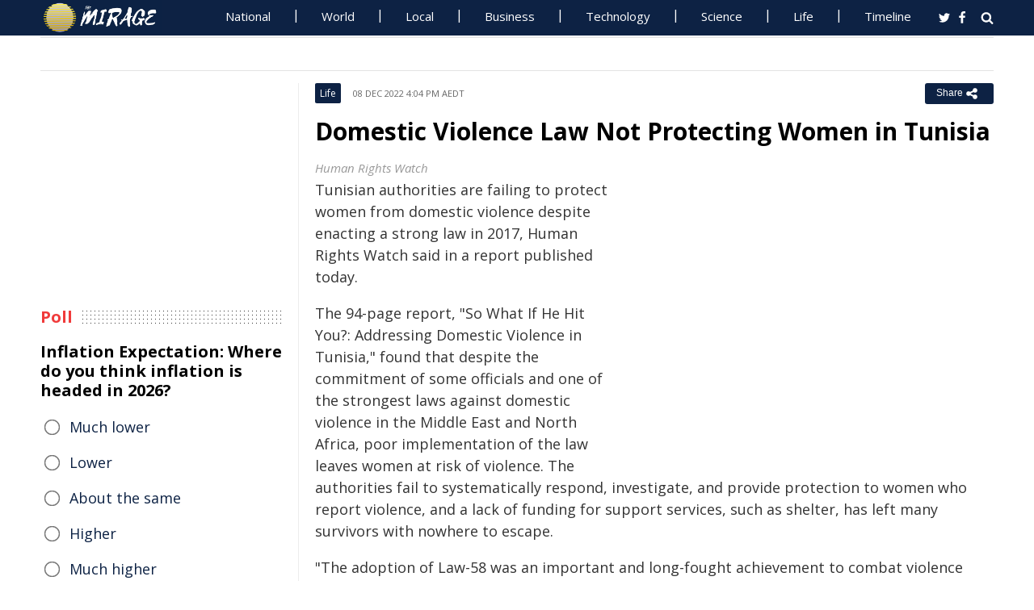

--- FILE ---
content_type: text/html; charset=UTF-8
request_url: https://www.miragenews.com/domestic-violence-law-not-protecting-women-in-911398/
body_size: 13303
content:
<!DOCTYPE html>
<html lang="en-AU">
<head>
<meta charset="UTF-8">
<meta name="viewport" content="width=device-width, initial-scale=1">
<meta property="fb:pages" content="756916821089723" />
<meta http-equiv="refresh" content="300">
<meta name="robots" content="max-image-preview:large">

<link rel="canonical" href="https://www.miragenews.com/domestic-violence-law-not-protecting-women-in-911398/">
   <title>Domestic Violence Law Not Protecting Women in Tunisia | Mirage News</title>
<meta name="description" content="Tunisian authorities are failing to protect women from domestic violence despite enacting a strong law in 2017, Human Rights Watch said in a report">
<meta property="og:description" content="Tunisian authorities are failing to protect women from domestic violence despite enacting a strong law in 2017, Human Rights Watch said in a report">

<meta property="og:site_name" content="Mirage News">
<meta property="article:publisher" content="https://www.facebook.com/miragenews" />
<meta property="og:locale" content="en_AU" />
<meta property="og:url" content="https://www.miragenews.com/domestic-violence-law-not-protecting-women-in-911398/" />
<meta property="og:title" content="Domestic Violence Law Not Protecting Women in Tunisia" />
<meta property="og:image:width" content="450" />
<meta property="og:image:height" content="250" />
<meta property="og:type" content="website" />
 <meta property="og:image" content="https://www.hrw.org/sites/default/files/styles/opengraph/public/media_2022/11/202211mena_tunisia_feminist_mural.jpg?h=15fcf45e&amp;itok=6bJRNBrw" />
<script type='application/ld+json'>{"@context":"https://schema.org","@type":"Organization","name":"Mirage News","url":"https://www.miragenews.com","logo":"https://www.miragenews.com/wp-content/themes/mirage/images/mirage_lg.png","sameAs":["https://www.facebook.com/miragenews/","https://twitter.com/MiragenewsCom"],"description":"Wollongong-based online news outlet covering Australia and beyond. If you have anything newsworthy - a story, video or picture to share with us, please email us.","address":{"@type":"PostalAddress","streetAddress":"Squires Way","addressLocality":"Wollongong","addressRegion":"Australia"},"contactPoint":[{"@type":"ContactPoint","contactType":"customer service","contactOption":"TollFree","email":"contact@miragenews.com","productSupported":"News","availableLanguage":["English"],"areaServed":"AU"}]}</script>

<script type='application/ld+json'>{"@context":"https://schema.org","@type":"WebSite","url":"https://www.miragenews.com/","potentialAction":{"@type":"SearchAction","target":"https://www.miragenews.com/search/?s={search_term}","query-input":"required name=search_term"}}</script>

<!-- partial head and title -->

<link rel="icon" type="image/png" sizes="96x96" href="/favicon-96x96.png">
<link rel="icon" type="image/png" sizes="32x32" href="/favicon-32x32.png">
<link rel="icon" type="image/png" sizes="16x16" href="/favicon-16x16.png">
<link rel="apple-touch-icon" sizes="180x180" href="/apple-touch-icon.png">
<link rel="manifest" href="/manifest.json">
<link rel="mask-icon" href="/safari-pinned-tab.svg" color="#5bbad5">
<meta name="msapplication-TileColor" content="#ffffff">
<meta name="theme-color" content="#0d2244">

<link href="https://fonts.googleapis.com/css2?family=Open+Sans:ital,wght@0,400;0,500;0,700;1,400&display=swap" rel="stylesheet">

<link href="https://www.miragenews.com/css/app.css?v=1729657442" rel="stylesheet">


<!-- Google tag (gtag.js) -->
<script async src="https://www.googletagmanager.com/gtag/js?id=G-8F1M85GY8L" type="f26823dc92324891a93ecde0-text/javascript"></script>
<script type="f26823dc92324891a93ecde0-text/javascript">
  window.dataLayer = window.dataLayer || [];
  function gtag(){dataLayer.push(arguments);}
  gtag('js', new Date());

  gtag('config', 'G-8F1M85GY8L');
</script>
</head>

<body class="single single-post post-template-default">

<header id="header">
		
	
				<div class="top main-color-bg">

					<div class="inner-wrap">
<div class="d-logo logo">
	<a target="_top" href="/" title="Mirage News">

<img src="/images/mirage.news-logo.png">
									


								</a>
</div>

<div id="main-menu" class="top-menu"><ul id="menu-menu" class="menu"><li id="menu-item-85" class="menu-item menu-item-type-taxonomy menu-item-object-category menu-item-85"><a target="_top" href="/category/national/">National</a></li><li id="menu-item-86" class="menu-item menu-item-type-taxonomy menu-item-object-category menu-item-has-children menu-item-86"><a target="_top" href="/category/world/">World</a><ul class="sub-menu"><li id="menu-item-214984" class="menu-item menu-item-type-custom menu-item-object-custom menu-item-214984"><a target="_top" href="/tag/canada/">Canada</a></li><li id="menu-item-214985" class="menu-item menu-item-type-custom menu-item-object-custom menu-item-214985"><a target="_top" href="/tag/new-zealand/">New Zealand</a></li><li id="menu-item-214986" class="menu-item menu-item-type-custom menu-item-object-custom menu-item-214986"><a target="_top" href="/tag/uk/">UK</a></li></ul></li><li id="menu-item-214980" class="menu-item menu-item-type-taxonomy menu-item-object-category menu-item-has-children menu-item-214980"><a target="_top" href="/category/national/local/">Local</a><ul class="sub-menu"><li id="menu-item-514151" class="menu-item menu-item-type-custom menu-item-object-custom menu-item-514151"><a target="_top" href="/tag/australia/">Australia</a></li><li id="menu-item-514152" class="menu-item menu-item-type-custom menu-item-object-custom menu-item-514152"><a target="_top" href="/tag/government/">Government</a></li><li id="menu-item-514153" class="menu-item menu-item-type-custom menu-item-object-custom menu-item-514153"><a target="_top" href="/tag/local-council/">Local Council</a></li><li id="menu-item-214992" class="menu-item menu-item-type-custom menu-item-object-custom menu-item-214992"><a target="_top" href="/tag/police/">Police News</a></li></ul></li><li id="menu-item-89" class="menu-item menu-item-type-taxonomy menu-item-object-category menu-item-89"><a target="_top" href="/category/business/">Business</a></li><li id="menu-item-87" class="menu-item menu-item-type-taxonomy menu-item-object-category menu-item-87"><a target="_top" href="/category/technology/">Technology</a></li><li id="menu-item-88" class="menu-item menu-item-type-taxonomy menu-item-object-category menu-item-has-children menu-item-88"><a target="_top" href="/category/science/">Science</a><ul class="sub-menu"><li id="menu-item-214981" class="menu-item menu-item-type-taxonomy menu-item-object-category menu-item-214981"><a target="_top" href="/category/science/education/">Education</a></li></ul></li><li id="menu-item-91" class="menu-item menu-item-type-taxonomy menu-item-object-category menu-item-has-children menu-item-91"><a target="_top" href="/category/life/">Life</a><ul class="sub-menu"><li id="menu-item-94" class="menu-item menu-item-type-taxonomy menu-item-object-category menu-item-94"><a target="_top" href="/category/life/health/">Health</a></li><li id="menu-item-214978" class="menu-item menu-item-type-taxonomy menu-item-object-category menu-item-214978"><a target="_top" href="/category/life/social/">Social</a></li><li id="menu-item-214979" class="menu-item menu-item-type-taxonomy menu-item-object-category menu-item-214979"><a target="_top" href="/category/life/travel/">Travel</a></li><li id="menu-item-214991" class="menu-item menu-item-type-taxonomy menu-item-object-category menu-item-214991"><a target="_top" href="/category/sport/">Sport</a></li><li id="menu-item-514154" class="menu-item menu-item-type-custom menu-item-object-custom menu-item-514154"><a target="_top" href="/tag/university/">University News</a></li></ul></li><li id="menu-item-358987" class="menu-item menu-item-type-custom menu-item-object-custom menu-item-358987"><a target="_top" href="/archives/">Timeline</a></li></ul>
	<select class="select-menu"><option value="#" disabled="" selected>Menu ☰</option></select></div>
						
		
						<div class="search">
							<i class="fa fa-search"></i>
							 
						</div>
						
						<div class="social">
							<ul class="list">
							 
							 
								<li><a rel="noopener" class="twitter" target="_blank" href="https://twitter.com/miragenewscom"><i class="fa fa-twitter"></i></a></li>
							 
								<li><a rel="noopener" class="fb" target="_blank" href="https://www.facebook.com/miragenews"><i class="fa fa-facebook"></i></a></li>
						 
							  
							
							
							</ul>
						</div>
					</div>
				</div>
			 
			
			<div class="logo-wrap clearfix mlogom">
				<div class="inner-wrap">


					<div class="menu-section clearfix">

<nav id="main-menu2" class="clearfix"> 



							 <!-- primary menu --> 
						</nav>
					</div>
					
				</div>				
			</div>			
			
			
<!--# block name="ticker" --><!-- ticker -->
<div class="ticker-section">
	<div class="inner-wrap">
		<div class="ticker" style="visibility: hidden;">
<div class="title">
<i class="fa fa-angle-right"></i>
<span class="main-color">Latest</span> </div>

<ul  class="ticker_post_s">
<li><a href="/australia-targets-financial-abuse-lessons-for-1608221/">Australia Targets Financial Abuse: Lessons for New Zealand</a></li>	
<li><a href="/gunnedah-shire-mayor-awarded-medal-of-order-of-1608219/">Gunnedah Shire Mayor Awarded Medal Of Order Of Australia</a></li>	
<li><a href="/nsw-seniors-comedy-show-brings-laughs-to-1608218/">NSW Seniors Comedy Show Brings Laughs to Shoalhaven</a></li>	
<li><a href="/city-of-ryde-community-celebrates-australia-day-1608216/">City Of Ryde Community Celebrates Australia Day</a></li>	
<li><a href="/update-burnham-homicide-investigation-1608215/">UPDATE: Burnham Homicide Investigation</a></li>	
<li><a href="/award-winners-inspiring-role-models-for-1608213/">Award Winners Inspiring Role Models For Gunnedah Shire</a></li>	
<li><a href="/vertiv-unveils-overhead-prefab-portfolio-for-1608212/">Vertiv Unveils Overhead Prefab Portfolio for Asia</a></li>	
<li><a href="/police-seek-missing-man-from-orange-1608211/">Police Seek Missing Man from Orange</a></li>	
<li><a href="/top-pharmacists-honored-in-australia-day-awards-1608210/">Top Pharmacists Honored in Australia Day Awards</a></li>	
<li><a href="/world-bank-supports-perus-fiscal-reforms-growth-1608209/">World Bank Supports Peru's Fiscal Reforms, Growth</a></li>	

	</ul>
		</div></div> 

</div>
		
		<!--# endblock -->
                 <!--# include virtual="/__cache/transient/ticker" stub="ticker" -->
			
			
	</header>	

<script defer src="https://www.miragenews.com/js/jq.js" type="f26823dc92324891a93ecde0-text/javascript"></script>

	<section id="main">

		<div class="inner-wrap">
		
		     
    <div class="wide-content">
 
       <div id="post-911398" class="post-911398 post type-post status-publish format-standard has-post-thumbnail hentry" data-animation="fadeInRight" itemscope itemtype="//schema.org/NewsArticle"> 
<meta itemscope itemprop="mainEntityOfPage"  itemType="https://schema.org/WebPage"/>
    <article> 
    <div class="entry-meta meta-top">
    
    <div class="vcard author hide">
 <a class="url fn org" href="//www.miragenews.com">Mirage News</a>
</div>
<div itemprop="publisher" class="hide"  itemscope itemtype="//schema.org/Organization">
          <span itemprop="name">
            Mirage News
          </span>
          <div class="hide" itemprop="logo" itemscope itemtype="https://schema.org/ImageObject">
                  <meta itemprop="url" content="/wp-content/themes/mirage/images/mirage-news.svg">
          </div>
    </div>
    <span itemprop="author"  class="hide"  itemscope itemtype="//schema.org/Organization">
          <span itemprop="name">
            Mirage News
          </span>
    </span>

        <span class="cat"> 

                           <div class="entry-cat-bg main-color-bg"><a href="/category/life/">Life</a></div>
            
        </span>
           

        <span class="date updated published-date" itemprop="datePublished" content="2022-12-08T05:04:40+00:00">08 Dec 2022 4:04 pm AEDT</span>
         

        <abbr class="foo date hide" itemprop="dateModified" content="2022-12-08T05:04:40+00:00" title="2022-12-08T05:04:40+00:00">Date Time</abbr>
        
        <div class="share-links">
            <button class="better-share"><span>Share </span><i class="fa fa-share-alt fa-lg"></i></button>
        </div>      
    </div>
    
    <div class="entry-wrap">
        

        
        <div class="entry-innerwrap">
            
            <header class="entry-header">                                   
                <h1 class="entry-title" itemprop="headline">Domestic Violence Law Not Protecting Women in Tunisia</h1>
            </header>
<div class="mb-1 rem-i-s h-280 m-295">
<!-- include link at the top -->
<!-- Responsive Alta -->
<ins class="adsbygoogle"
     style="display:block"
     data-ad-client="ca-pub-4000288052572090"
     data-ad-slot="2098406169"
     data-ad-format="auto"></ins>
<script data-cfasync="false">
     (adsbygoogle = window.adsbygoogle || []).push({});
</script>
</div>


         



                        
            <div class="entry-content"> 
            <div itemprop="image" itemscope itemtype="https://schema.org/ImageObject">
<meta itemprop="width" content="1200">
<meta itemprop="height" content="800">
 <meta itemprop="url" content="https://www.hrw.org/sites/default/files/styles/opengraph/public/media_2022/11/202211mena_tunisia_feminist_mural.jpg?h=15fcf45e&amp;itok=6bJRNBrw">
</div>
<div class="thumbnail single-post-thumbnail">

<!-- move here ad from under title -->          

<div class="img-450_250 not-in-mob" style="min-height:280px">
<!-- google here -->
    <!-- include link at the top -->
    <!-- Responsive 1 -->
<ins class="adsbygoogle"
     style="display:block"
     data-ad-client="ca-pub-4000288052572090"
     data-ad-slot="5191473366"
     data-ad-format="auto"></ins>
<script data-cfasync="false">
     (adsbygoogle = window.adsbygoogle || []).push({});
</script>
</div>


</div>

        <div class="caption ta">Human Rights Watch</div><section itemprop="articleBody" class="main-article-body of-type-tch">

        <p>Tunisian authorities are failing to protect women from domestic violence despite enacting a strong law in 2017, Human Rights Watch said in a report published today.</p><p>The 94-page report, "So What If He Hit You?: Addressing Domestic Violence in Tunisia," found that despite the commitment of some officials and one of the strongest laws against domestic violence in the Middle East and North Africa, poor implementation of the law leaves women at risk of violence. The authorities fail to systematically respond, investigate, and provide protection to women who report violence, and a lack of funding for support services, such as shelter, has left many survivors with nowhere to escape.</p><p>"The adoption of Law-58 was an important and long-fought achievement to combat violence against women in Tunisia," said <a href="https://www.hrw.org/about/people/kenza-ben-azouz">Kenza Ben Azouz</a>, Finberg fellow at Human Rights Watch and author of the report. "Five years on, however, many women continue to face severe abuse by their spouses and other family members and are denied the protections and assistance owed to them from the authorities."</p><p>In 2021 and 2022, Human Rights Watch interviewed more than 100 people across Tunisia, including 30 survivors of domestic abuse, police officers, lawyers, judges, and service providers about the Tunisian authorities' response to domestic violence.</p><p>"I feel like I am walking toward my own death," said a 40-year-old survivor, who said the authorities refused to help her after her husband beat her with a brick.</p><p>Human Rights Watch found that most Tunisian women, especially if they live in the countryside or are illiterate, are unaware of the measures and services available to protect them from violence under Law-58. This is due, in part, to inadequate public information campaigns and signage.</p><p>Women are entitled under Law-58 to apply for temporary protection measures that the police can request from prosecutors, as well as longer-term protection orders that courts can issue without the survivor needing to file a criminal complaint or file for divorce. This permits the authorities to forbid alleged abusers from approaching survivors and their children, giving survivors protection in their homes while they decide on their next steps. However, the authorities do not appear to be issuing these orders widely.</p><p>The authorities opened 130 specialized police units across the country under Law-58 and provided training for them. But women said the police did not routinely explain to them their rights and options, responded dismissively to their complaints, or pressed them to reconcile with their abusers or acquiesce to family mediation rather than pursue a criminal complaint.</p><p>Most of the specialized units are open only during administrative hours on weekdays and lack sufficient human and material resources, such as vehicles to drive women to the hospital for a medical examination. The police also often insist on arbitrary evidentiary requirements, such as a very recent medical certificate showing abuse, before agreeing to open an investigation or request protection orders, even though Law-58 does not require this.</p><p>"When I got to the police station, the police told me I could not do anything with my [four] medical certificates [issued in 2020 and 2021] because all of them had been issued more than 15 days ago," a 26-year-old survivor said. "I am illiterate, and no one had told me my certificates would lose their validity after a couple of weeks."</p><p>Human Rights Watch also found that women who go to court either to pursue criminal complaints or seek longer-term protection orders often do not get free legal counsel, as the law provides, or the support is of poor quality. These problems are exacerbated by the cases tending to drag on in court, making justice seem even more elusive.</p><p>Law-58 also guaranteed survivors' right to medical and psychological support and follow-up. However, in most regions, only medical certificates have been issued without charge. Fees for additional medical examinations, along with transportation costs, can deter survivors of domestic violence. Medical staff rarely inform survivors of their rights or refer them to psychologists and many lack the training needed to detect evidence of violence, including deeper physiological and psychological impacts. In 2020, the only public counseling center in Tunisia dedicated to survivors' psychological well-being closed due to lack of funding.</p><p>Law-58 established that victims of violence have a right to emergency shelter and longer-term reintegration and housing services. But Tunisian lawmakers have failed to allocate the resources needed to help women, including those caring for children, achieve economic independence from their abusers. The inadequate access to emergency shelters, especially outside the capital, means that women who need to flee an abusive household have nowhere to go unless they have ample resources.<a name="_Hlk118186560"></a></p><p><a name="_Hlk118186560">Tunisia currently has </a><a href="https://www.hrw.org/video-photos/interactive/2022/11/29/map-tunisia-shelters">10 shelters</a> for survivors, with a total capacity of 186 women and children. The Ministry of Women plans to open more shelters to ensure that at least one shelter is operational in each of Tunisia's 24 governorates by 2024. In addition to more shelters, though, Tunisia needs awareness-raising efforts to destigmatize a woman's decision to flee the family home and turn to shelters, and funding to help them find long-term accommodation.</p><p>"Tunisia can't rest on its reputation as the region's women's rights champion unless it walks the talk of its own laws and starts treating domestic violence as the serious crime it is," Ben Azouz said. "Many women have no way to escape from husbands, fathers and brothers who abuse them with impunity."</p>
 
<!-- include link at the top -->
<ins class="adsbygoogle"
     style="display:block; text-align:center;"
     data-ad-layout="in-article"
     data-ad-format="fluid"
     data-ad-client="ca-pub-4000288052572090"
     data-ad-slot="3908435902"
     data-full-width-responsive="true"
     ></ins>
<script data-cfasync="false">
     (adsbygoogle = window.adsbygoogle || []).push({});
</script>

 
<div class="clear" style="">
    /Public Release.  This material from the originating organization/author(s) might be of the point-in-time nature, and edited for clarity, style and length. Mirage.News does not take institutional positions or sides, and all views, positions, and conclusions expressed herein are solely those of the author(s).View in full <a rel='noopener' style='color:#999;text-decoration:underline;' href='https://www.hrw.org/news/2022/12/08/tunisia-domestic-violence-law-not-protecting-women'  rel='nofollow'  target='_blank'>here</a>.
        

</div>


       </section>
                
            </div><!-- /entry-content -->

            
            
            <div class="entry-footer">
                
                

                <div class="footer-wrap">
                   
    
    <div class="donate" style="
    clear: both;
">

<div style="width:270px;margin:auto;padding-top: 10px;">

<form action="https://www.paypal.com/cgi-bin/webscr" method="post" target="_blank" style="    margin: auto;
    width: 157px;text-align:center;max-height: 50px;">
<input type="hidden" name="cmd" value="_s-xclick">
<input type="hidden" name="hosted_button_id" value="BJS7ZUFB6GGGY">
<input type="image" src="https://cdn1.miragenews.com/wp-content/themes/mirage/images/donatep1.png" border="0" name="submit" alt="PayPal – The safer, easier way to donate online!" style="max-width:157px">


</form>

<div id="donation-text"><span class="why-donate">Why?</span></div>
</div>

<div class="hide whydonate" style="font-size:14px;color:#000">
Well, unlike many news organisations, we have no sponsors, no corporate or ideological interests. We don't put up a paywall – we believe in free access to information of public interest. 
<br>
Media ownership in Australia is one of the most concentrated in the world (<a target="_blank" href="/about-us/" style="color:#999;text-decoration:underline;">Learn more</a>). Since the trend of consolidation is and has historically been upward, fewer and fewer individuals or organizations control increasing shares of the mass media in our country. According to independent assessment, about 98% of the media sector is held by three conglomerates. This tendency is not only totally unacceptable, but also to a degree frightening). <a target="_blank" href="/about-us/" style="color:#999;text-decoration:underline;">Learn more here</a>
<br>We endeavour to provide the community with real-time access to true unfiltered news firsthand from primary sources. 
It is a bumpy road with all sorties of difficulties. 
<br>
We can only achieve this goal together. Our website is open to any citizen journalists and organizations who want to contribute, publish high-quality insights or send media releases to improve public access to impartial information. You and we have the right to know, learn, read, hear what and how we deem appropriate.
<br>
Your support is greatly appreciated.  
<br>
<strong>All donations are kept completely private and confidential.</strong>
<br>
<strong>Thank you in advance!</strong>
</div>


</div>

 

<div class="entry-tags"><span>Tags:</span>
           
           <a href="/tag/hospital/" rel="tag">hospital</a>       
     
     
           , <a href="/tag/women/" rel="tag">women</a>       
     
     
           , <a href="/tag/domestic-violence/" rel="tag">domestic violence</a>       
     
     
           , <a href="/tag/middle-east/" rel="tag">Middle East</a>       
     
     
           , <a href="/tag/investigation/" rel="tag">investigation</a>       
     
     
           , <a href="/tag/violence/" rel="tag">violence</a>       
     
     
           , <a href="/tag/protection/" rel="tag">protection</a>       
     
     
           , <a href="/tag/africa/" rel="tag">Africa</a>       
     
     
           , <a href="/tag/emergency/" rel="tag">Emergency</a>       
     
     
           , <a href="/tag/human-rights/" rel="tag">Human Rights</a>       
     
     
           , <a href="/tag/tunisia/" rel="tag">Tunisia</a>       
     
     
           , <a href="/tag/human-rights-watch/" rel="tag">Human Rights Watch</a>       
     
     
           , <a href="/tag/resources/" rel="tag">resources</a>       
     
     
           , <a href="/tag/family-members/" rel="tag">family members</a>       
     
     
           , <a href="/tag/counseling/" rel="tag">counseling</a>       
     
     
           , <a href="/tag/public-information/" rel="tag">public information</a>       
     
        </div> 
    
                

                    

                </div>
                


            </div><!-- /entry-footer -->
            
        </div><!--- /entry-innerwrap -->

    </div>
    </article> 
</div><!-- /post-911398 -->



<!--# block name="related--7" --><div class="related-posts" data-from-dats="false">

			<h3>You might also like</h3>
<div style="height:auto;width:100%">
            <!-- google here -->
<!-- include link at the top -->
<!-- Matched content units resp -->
<ins class="adsbygoogle"
     style="display:block"
     data-ad-client="ca-pub-4000288052572090"
     data-ad-slot="2334146167"
     data-ad-format="autorelaxed" 
data-matched-content-rows-num="6,4"
     data-matched-content-columns-num="1,3"
     data-matched-content-ui-type="image_sidebyside,image_stacked"
></ins>
<script data-cfasync="false">
(adsbygoogle = window.adsbygoogle || []).push({});
</script>

</div>
			<div class="post-list">
											<div class="one-third">
							 
								<div class="thumb">
									<a target="_top" href="/healing-through-horses-what-is-equine-therapy-1054202/">
<img width="260" height="145" loading="lazy" referrerpolicy="no-referrer" src="https://cdn1.miragenews.com/tmp_cache?cdn=cdn.pixabay.com%2Fphoto%2F2018%2F07%2F13%2F22%2F05%2Fmammal-3536650_640.jpg" class="lazy img-260_145 size-wt260_145 wp-post-image" alt="" loading="lazy" />

										 
								</div>
							 

							 
							<h5><a target="_top" href="/healing-through-horses-what-is-equine-therapy-1054202/">Healing through Horses: What is Equine Therapy</a></h5>	
							

						</div>
												<div class="one-third">
							 
								<div class="thumb">
									<a target="_top" href="/mysteries-of-the-pineal-gland-the-so-called-1036373/">
<img width="260" height="145" loading="lazy" referrerpolicy="no-referrer" src="https://cdn1.miragenews.com/tmp_cache?cdn=cdn.pixabay.com%2Fphoto%2F2019%2F10%2F15%2F16%2F11%2Fspiritualism-4552237_640.jpg" class="lazy img-260_145 size-wt260_145 wp-post-image" alt="" loading="lazy" />

										 
								</div>
							 

							 
							<h5><a target="_top" href="/mysteries-of-the-pineal-gland-the-so-called-1036373/">Mysteries of the Pineal Gland: The So-called Third Eye</a></h5>	
							

						</div>
												<div class="one-third col-last">
							 
								<div class="thumb">
									<a target="_top" href="/rethinking-nuclear-power-evolution-future-of-1024162/">
<img width="260" height="145" loading="lazy" referrerpolicy="no-referrer" src="https://cdn1.miragenews.com/tmp_cache?cdn=cdn.pixabay.com%2Fphoto%2F2019%2F05%2F12%2F00%2F15%2Fcooling-towers-4196924_640.jpg" class="lazy img-260_145 size-wt260_145 wp-post-image" alt="" loading="lazy" />

										 
								</div>
							 

							 
							<h5><a target="_top" href="/rethinking-nuclear-power-evolution-future-of-1024162/">Rethinking Nuclear Power: Evolution & Future of Nuclear Energy</a></h5>	
							

						</div>
												<div class="one-third">
							 
								<div class="thumb">
									<a target="_top" href="/health-implications-of-deodorant-and-1033669/">
<img width="260" height="145" loading="lazy" referrerpolicy="no-referrer" src="https://cdn1.miragenews.com/tmp_cache?cdn=cdn.pixabay.com%2Fphoto%2F2017%2F08%2F06%2F12%2F52%2Fwoman-2592247_640.jpg" class="lazy img-260_145 size-wt260_145 wp-post-image" alt="" loading="lazy" />

										 
								</div>
							 

							 
							<h5><a target="_top" href="/health-implications-of-deodorant-and-1033669/">Health Implications of Deodorant and Antiperspirant Use</a></h5>	
							

						</div>
												<div class="one-third">
							 
								<div class="thumb">
									<a target="_top" href="/the-hidden-world-of-microscopic-life-in-a-drop-1031486/">
<img width="260" height="145" loading="lazy" referrerpolicy="no-referrer" src="https://cdn1.miragenews.com/tmp_cache?cdn=cdn.pixabay.com%2Fphoto%2F2014%2F05%2F23%2F05%2F34%2Fdrop-of-water-351778_640.jpg" class="lazy img-260_145 size-wt260_145 wp-post-image" alt="" loading="lazy" />

										 
								</div>
							 

							 
							<h5><a target="_top" href="/the-hidden-world-of-microscopic-life-in-a-drop-1031486/">The Hidden World of Microscopic Life in a Drop of Water</a></h5>	
							

						</div>
												<div class="one-third col-last">
							 
								<div class="thumb">
									<a target="_top" href="/d-lightful-tale-unraveling-natures-vitamin-d-1011806/">
<img width="260" height="145" loading="lazy" referrerpolicy="no-referrer" src="https://cdn1.miragenews.com/tmp_cache?cdn=cdn.pixabay.com%2Fphoto%2F2016%2F07%2F11%2F15%2F43%2Fwoman-1509956_640.jpg" class="lazy img-260_145 size-wt260_145 wp-post-image" alt="" loading="lazy" />

										 
								</div>
							 

							 
							<h5><a target="_top" href="/d-lightful-tale-unraveling-natures-vitamin-d-1011806/">D-lightful Tale: Unraveling Nature's Vitamin D Mysteries</a></h5>	
							

						</div>
										 
			</div>



		</div>


<!--# endblock -->
                 <!--# include virtual="/__cache/transient/related--7" stub="related--7" -->






</div><!-- /content --> 

 <div id="sidebar-left" class="sidebar">
   
    <aside id="text-12" class="widget widget_text" data-animation="fadeInUp"><div class="textwidget"><div class="h-250 rem-i-s">
        
<!-- vertical display for single top -->
<ins class="adsbygoogle"
       style="display:block"
     data-ad-client="ca-pub-4000288052572090"
     data-ad-slot="7666069622"
    data-ad-format="auto"></ins>
<script data-cfasync="false">
     (adsbygoogle = window.adsbygoogle || []).push({});
</script></div>

    </div></aside>

    <aside id="polls-widget" class="widget widget_polls-widget">
	
	<div class="widget-title"><h4><span>Poll</span></h4></div>
	<div id="polls" class="wp-polls">

<form id="polls_form" class="wp-polls-form" data-d="102" data-nonce="vSa72510217694715917Yppt">


<h4>Inflation Expectation: Where do you think inflation is headed in 2026?
	</h4>
<div class="wp-polls-ans">
	<ul class="wp-polls-ul" >
    <li id="ans-1"><input type="radio" name="ans" value="1"> 
	<label>Much lower</label><i class="p-r"></i><i class="p-b"></i></li>
    <li id="ans-2"><input type="radio" name="ans" value="2"> 
	<label>Lower</label><i class="p-r"></i><i class="p-b"></i></li>
    <li id="ans-3"><input type="radio" name="ans" value="3"> 
	<label>About the same</label><i class="p-r"></i><i class="p-b"></i></li>
    <li id="ans-4"><input type="radio" name="ans" value="4"> 
	<label>Higher</label><i class="p-r"></i><i class="p-b"></i></li>
    <li id="ans-5"><input type="radio" name="ans" value="5"> 
	<label>Much higher</label><i class="p-r"></i><i class="p-b"></i></li>
 

</ul>
<i class="total"></i>
<p class="actions">
	<a data-t="b" href="#">« Back</a>
	<a href="#" data-t="v">Vote</a><a data-t="r" href="#">Results »</a></p>

	<small class="msgbox"></small>
</div>


</form>
</div>



</aside>



<aside id="wt_popular_tabs_widget-3" class="widget widget_tabs">
<!--# block name="timeline" --><div class="section-left sidetabs">		

			<div class="tab-titles">
				<ul class="list">
					<li class="active"><a target="_top" href="/archives/">Timeline</a></li>
				</ul>
			</div>
			
			<div class="tabs-content-container">
			
				<div id="tab1-content" class="tab-content">	
					
								

							
							    

								
								<div class="item-post">
									<div class="post-right">										
										<h5><a target="_top" href="/australia-targets-financial-abuse-lessons-for-1608221/">Australia Targets Financial Abuse: Lessons for New Zealand</a></h5>
										<div class="entry-meta">						 
											<span content="2026-01-26T23:52:21+00:00" class="date">27 Jan 2026 10:52 am AEDT</span>			
										</div>					
									</div>
								</div>
																

							
							    

								
								<div class="item-post">
									<div class="post-right">										
										<h5><a target="_top" href="/gunnedah-shire-mayor-awarded-medal-of-order-of-1608219/">Gunnedah Shire Mayor Awarded Medal Of Order Of Australia</a></h5>
										<div class="entry-meta">						 
											<span content="2026-01-26T23:48:20+00:00" class="date">27 Jan 2026 10:48 am AEDT</span>			
										</div>					
									</div>
								</div>
																

							
							    

								
								<div class="item-post">
									<div class="post-right">										
										<h5><a target="_top" href="/nsw-seniors-comedy-show-brings-laughs-to-1608218/">NSW Seniors Comedy Show Brings Laughs to Shoalhaven</a></h5>
										<div class="entry-meta">						 
											<span content="2026-01-26T23:46:30+00:00" class="date">27 Jan 2026 10:46 am AEDT</span>			
										</div>					
									</div>
								</div>
																

							
							    

								
								<div class="item-post">
									<div class="post-right">										
										<h5><a target="_top" href="/city-of-ryde-community-celebrates-australia-day-1608216/">City Of Ryde Community Celebrates Australia Day</a></h5>
										<div class="entry-meta">						 
											<span content="2026-01-26T23:46:16+00:00" class="date">27 Jan 2026 10:46 am AEDT</span>			
										</div>					
									</div>
								</div>
																

							
							    

								
								<div class="item-post">
									<div class="post-right">										
										<h5><a target="_top" href="/update-burnham-homicide-investigation-1608215/">UPDATE: Burnham Homicide Investigation</a></h5>
										<div class="entry-meta">						 
											<span content="2026-01-26T23:45:37+00:00" class="date">27 Jan 2026 10:45 am AEDT</span>			
										</div>					
									</div>
								</div>
																

							
							    

								
								<div class="item-post">
									<div class="post-right">										
										<h5><a target="_top" href="/award-winners-inspiring-role-models-for-1608213/">Award Winners Inspiring Role Models For Gunnedah Shire</a></h5>
										<div class="entry-meta">						 
											<span content="2026-01-26T23:45:00+00:00" class="date">27 Jan 2026 10:45 am AEDT</span>			
										</div>					
									</div>
								</div>
																

							
							    
							    <div style="margin:15px 0;margin-top:0">
                                 
							    	 <ins class="adsbygoogle"
     style="display:block"
     data-ad-format="fluid"
     data-ad-layout-key="-eg+h-1i-49+dg"
     data-ad-client="ca-pub-4000288052572090"
     data-ad-slot="1358622787"></ins>
<script data-cfasync="false">
     (adsbygoogle = window.adsbygoogle || []).push({});
</script>

							    </div>

							    

								
								<div class="item-post">
									<div class="post-right">										
										<h5><a target="_top" href="/vertiv-unveils-overhead-prefab-portfolio-for-1608212/">Vertiv Unveils Overhead Prefab Portfolio for Asia</a></h5>
										<div class="entry-meta">						 
											<span content="2026-01-26T23:44:48+00:00" class="date">27 Jan 2026 10:44 am AEDT</span>			
										</div>					
									</div>
								</div>
																

							
							    

								
								<div class="item-post">
									<div class="post-right">										
										<h5><a target="_top" href="/police-seek-missing-man-from-orange-1608211/">Police Seek Missing Man from Orange</a></h5>
										<div class="entry-meta">						 
											<span content="2026-01-26T23:41:27+00:00" class="date">27 Jan 2026 10:41 am AEDT</span>			
										</div>					
									</div>
								</div>
																

							
							    

								
								<div class="item-post">
									<div class="post-right">										
										<h5><a target="_top" href="/top-pharmacists-honored-in-australia-day-awards-1608210/">Top Pharmacists Honored in Australia Day Awards</a></h5>
										<div class="entry-meta">						 
											<span content="2026-01-26T23:40:51+00:00" class="date">27 Jan 2026 10:40 am AEDT</span>			
										</div>					
									</div>
								</div>
																

							
							    

								
								<div class="item-post">
									<div class="post-right">										
										<h5><a target="_top" href="/world-bank-supports-perus-fiscal-reforms-growth-1608209/">World Bank Supports Peru's Fiscal Reforms, Growth</a></h5>
										<div class="entry-meta">						 
											<span content="2026-01-26T23:38:34+00:00" class="date">27 Jan 2026 10:38 am AEDT</span>			
										</div>					
									</div>
								</div>
																

							
							    

								
								<div class="item-post">
									<div class="post-right">										
										<h5><a target="_top" href="/plastics-global-health-impact-may-double-by-2040-1608207/">Plastics' Global Health Impact May Double by 2040</a></h5>
										<div class="entry-meta">						 
											<span content="2026-01-26T23:38:19+00:00" class="date">27 Jan 2026 10:38 am AEDT</span>			
										</div>					
									</div>
								</div>
																

							
							    

								
								<div class="item-post">
									<div class="post-right">										
										<h5><a target="_top" href="/appointments-of-deputy-commissioner-and-chief-1608206/">Appointments Of Deputy Commissioner And Chief Of Staff</a></h5>
										<div class="entry-meta">						 
											<span content="2026-01-26T23:36:52+00:00" class="date">27 Jan 2026 10:36 am AEDT</span>			
										</div>					
									</div>
								</div>
																

							
							    
							    <div style="margin:15px 0;margin-top:0">
                                 
							    	 <ins class="adsbygoogle"
     style="display:block"
     data-ad-format="fluid"
     data-ad-layout-key="-eg+h-1i-49+dg"
     data-ad-client="ca-pub-4000288052572090"
     data-ad-slot="1358622787"></ins>
<script data-cfasync="false">
     (adsbygoogle = window.adsbygoogle || []).push({});
</script>

							    </div>

							    

								
								<div class="item-post">
									<div class="post-right">										
										<h5><a target="_top" href="/2026-australia-day-award-winners-announced-1608204/">2026 Australia Day Award Winners Announced</a></h5>
										<div class="entry-meta">						 
											<span content="2026-01-26T23:36:18+00:00" class="date">27 Jan 2026 10:36 am AEDT</span>			
										</div>					
									</div>
								</div>
																

							
							    

								
								<div class="item-post">
									<div class="post-right">										
										<h5><a target="_top" href="/albanese-govt-targets-myall-coast-port-stephens-1608202/">Albanese Govt Targets Myall Coast, Port Stephens for Wind</a></h5>
										<div class="entry-meta">						 
											<span content="2026-01-26T23:33:27+00:00" class="date">27 Jan 2026 10:33 am AEDT</span>			
										</div>					
									</div>
								</div>
																

							
							    

								
								<div class="item-post">
									<div class="post-right">										
										<h5><a target="_top" href="/campaign-unveiled-to-boost-bulk-billing-1608200/">Campaign Unveiled to Boost Bulk Billing Awareness</a></h5>
										<div class="entry-meta">						 
											<span content="2026-01-26T23:33:01+00:00" class="date">27 Jan 2026 10:33 am AEDT</span>			
										</div>					
									</div>
								</div>
																

							
							    

								
								<div class="item-post">
									<div class="post-right">										
										<h5><a target="_top" href="/first-bulk-billing-incentive-payments-processed-1608198/">First Bulk Billing Incentive Payments Processed</a></h5>
										<div class="entry-meta">						 
											<span content="2026-01-26T23:32:40+00:00" class="date">27 Jan 2026 10:32 am AEDT</span>			
										</div>					
									</div>
								</div>
																

							
							    

								
								<div class="item-post">
									<div class="post-right">										
										<h5><a target="_top" href="/tasmanians-to-save-more-with-labors-cheaper-1608197/">Tasmanians to Save More with Labor's Cheaper Medicines</a></h5>
										<div class="entry-meta">						 
											<span content="2026-01-26T23:32:21+00:00" class="date">27 Jan 2026 10:32 am AEDT</span>			
										</div>					
									</div>
								</div>
																

							
							    

								
								<div class="item-post">
									<div class="post-right">										
										<h5><a target="_top" href="/new-standards-aim-to-measure-microplastics-1608195/">New Standards Aim to Measure Microplastics</a></h5>
										<div class="entry-meta">						 
											<span content="2026-01-26T23:30:47+00:00" class="date">27 Jan 2026 10:30 am AEDT</span>			
										</div>					
									</div>
								</div>
																

							
							    
							    <div style="margin:15px 0;margin-top:0">
                                 
							    	 <ins class="adsbygoogle"
     style="display:block"
     data-ad-format="fluid"
     data-ad-layout-key="-eg+h-1i-49+dg"
     data-ad-client="ca-pub-4000288052572090"
     data-ad-slot="1358622787"></ins>
<script data-cfasync="false">
     (adsbygoogle = window.adsbygoogle || []).push({});
</script>

							    </div>

							    

								
								<div class="item-post">
									<div class="post-right">										
										<h5><a target="_top" href="/trams-back-adelaide-glenelg-line-resumes-after-1608194/">Trams Back: Adelaide-Glenelg Line Resumes After Upgrades</a></h5>
										<div class="entry-meta">						 
											<span content="2026-01-26T23:30:19+00:00" class="date">27 Jan 2026 10:30 am AEDT</span>			
										</div>					
									</div>
								</div>
																

							
							    

								
								<div class="item-post">
									<div class="post-right">										
										<h5><a target="_top" href="/travel-to-indonesia-27-january-1608193/">Travel To Indonesia 27 January</a></h5>
										<div class="entry-meta">						 
											<span content="2026-01-26T23:26:21+00:00" class="date">27 Jan 2026 10:26 am AEDT</span>			
										</div>					
									</div>
								</div>
																

							
							    

								
								<div class="item-post">
									<div class="post-right">										
										<h5><a target="_top" href="/free-ato-masterclass-series-for-local-small-1608191/">Free ATO Masterclass Series For Local Small Businesses</a></h5>
										<div class="entry-meta">						 
											<span content="2026-01-26T23:25:57+00:00" class="date">27 Jan 2026 10:25 am AEDT</span>			
										</div>					
									</div>
								</div>
																

							
							    

								
								<div class="item-post">
									<div class="post-right">										
										<h5><a target="_top" href="/wentworth-flood-study-drop-in-informative-1608189/">Wentworth Flood Study - Drop-in Informative Sessions</a></h5>
										<div class="entry-meta">						 
											<span content="2026-01-26T23:25:40+00:00" class="date">27 Jan 2026 10:25 am AEDT</span>			
										</div>					
									</div>
								</div>
																

							
							    

								
								<div class="item-post">
									<div class="post-right">										
										<h5><a target="_top" href="/queensland-eases-living-costs-with-school-term-1608188/">Queensland Eases Living Costs With School Term Boost</a></h5>
										<div class="entry-meta">						 
											<span content="2026-01-26T23:25:22+00:00" class="date">27 Jan 2026 10:25 am AEDT</span>			
										</div>					
									</div>
								</div>
																

							
							    

								
								<div class="item-post">
									<div class="post-right">										
										<h5><a target="_top" href="/new-white-paper-outlines-blue-mountains-central-1608187/">New White Paper Outlines Blue Mountains-Central West Plan</a></h5>
										<div class="entry-meta">						 
											<span content="2026-01-26T23:24:55+00:00" class="date">27 Jan 2026 10:24 am AEDT</span>			
										</div>					
									</div>
								</div>
																

							
							    
							    <div style="margin:15px 0;margin-top:0">
                                 
							    	 <ins class="adsbygoogle"
     style="display:block"
     data-ad-format="fluid"
     data-ad-layout-key="-eg+h-1i-49+dg"
     data-ad-client="ca-pub-4000288052572090"
     data-ad-slot="1358622787"></ins>
<script data-cfasync="false">
     (adsbygoogle = window.adsbygoogle || []).push({});
</script>

							    </div>

							    

								
								<div class="item-post">
									<div class="post-right">										
										<h5><a target="_top" href="/1000th-toroa-chick-hatches-at-taiaroa-head-1608185/">1000th Toroa Chick Hatches at Taiaroa Head</a></h5>
										<div class="entry-meta">						 
											<span content="2026-01-26T23:24:37+00:00" class="date">27 Jan 2026 10:24 am AEDT</span>			
										</div>					
									</div>
								</div>
																

							
							    

								
								<div class="item-post">
									<div class="post-right">										
										<h5><a target="_top" href="/new-model-code-work-platforms-guidance-released-1608184/">New Model Code: Work Platforms Guidance Released</a></h5>
										<div class="entry-meta">						 
											<span content="2026-01-26T23:24:21+00:00" class="date">27 Jan 2026 10:24 am AEDT</span>			
										</div>					
									</div>
								</div>
																

							
							    

								
								<div class="item-post">
									<div class="post-right">										
										<h5><a target="_top" href="/mitta-mitta-flow-advice-27-january-1608182/">Mitta Mitta Flow Advice 27 January</a></h5>
										<div class="entry-meta">						 
											<span content="2026-01-26T23:18:40+00:00" class="date">27 Jan 2026 10:18 am AEDT</span>			
										</div>					
									</div>
								</div>
																

							
							    

								
								<div class="item-post">
									<div class="post-right">										
										<h5><a target="_top" href="/aussie-addition-welcomed-to-rockhampton-zoo-1608180/">Aussie Addition Welcomed To Rockhampton Zoo</a></h5>
										<div class="entry-meta">						 
											<span content="2026-01-26T23:18:20+00:00" class="date">27 Jan 2026 10:18 am AEDT</span>			
										</div>					
									</div>
								</div>
															
 <a class="main-color" target="_top" href="/archives/">More News</a> 
				</div>
				
				
			</div>		
		</div>
<!--# endblock -->
                 <!--# include virtual="/__cache/transient/timeline" stub="timeline" -->
 
</aside>

    <aside id="wellthemes_recent_tags_widget-2" class="widget widget_tags" data-animation="fadeInUp"><div class="widget-title"><h4>Popular Topics</h4></div> <div class="tagcloud"><a target="_top" href="/tag/australia/" title="View all posts in Australia"><i class="fa fa-tag"></i>Australia</a><a target="_top" href="/tag/government/" title="View all posts in Government"><i class="fa fa-tag"></i>Government</a><a target="_top" href="/tag/university/" title="View all posts in university"><i class="fa fa-tag"></i>university</a><a target="_top" href="/tag/community/" title="View all posts in community"><i class="fa fa-tag"></i>community</a><a target="_top" href="/tag/police/" title="View all posts in police"><i class="fa fa-tag"></i>police</a><a target="_top" href="/tag/australian/" title="View all posts in Australian"><i class="fa fa-tag"></i>Australian</a><a target="_top" href="/tag/research/" title="View all posts in research"><i class="fa fa-tag"></i>research</a><a target="_top" href="/tag/nsw/" title="View all posts in NSW"><i class="fa fa-tag"></i>NSW</a><a target="_top" href="/tag/victoria/" title="View all posts in Victoria"><i class="fa fa-tag"></i>Victoria</a><a target="_top" href="/tag/professor/" title="View all posts in Professor"><i class="fa fa-tag"></i>Professor</a><a target="_top" href="/tag/health/" title="View all posts in health"><i class="fa fa-tag"></i>health</a><a target="_top" href="/tag/environment/" title="View all posts in environment"><i class="fa fa-tag"></i>environment</a><a target="_top" href="/tag/minister/" title="View all posts in Minister"><i class="fa fa-tag"></i>Minister</a><a target="_top" href="/tag/queensland/" title="View all posts in Queensland"><i class="fa fa-tag"></i>Queensland</a><a target="_top" href="/tag/business/" title="View all posts in business"><i class="fa fa-tag"></i>business</a><a target="_top" href="/tag/council/" title="View all posts in council"><i class="fa fa-tag"></i>council</a><a target="_top" href="/tag/uk/" title="View all posts in UK"><i class="fa fa-tag"></i>UK</a><a target="_top" href="/tag/covid-19/" title="View all posts in covid-19"><i class="fa fa-tag"></i>covid-19</a><a target="_top" href="/tag/local-council/" title="View all posts in local council"><i class="fa fa-tag"></i>local council</a><a target="_top" href="/tag/new-south-wales/" title="View all posts in New South Wales"><i class="fa fa-tag"></i>New South Wales</a><a target="_top" href="/tag/infrastructure/" title="View all posts in infrastructure"><i class="fa fa-tag"></i>infrastructure</a><a target="_top" href="/tag/investment/" title="View all posts in Investment"><i class="fa fa-tag"></i>Investment</a><a target="_top" href="/tag/education/" title="View all posts in education"><i class="fa fa-tag"></i>education</a><a target="_top" href="/tag/technology/" title="View all posts in technology"><i class="fa fa-tag"></i>technology</a><a target="_top" href="/tag/industry/" title="View all posts in industry"><i class="fa fa-tag"></i>industry</a><a target="_top" href="/tag/investigation/" title="View all posts in investigation"><i class="fa fa-tag"></i>investigation</a><a target="_top" href="/tag/auspol/" title="View all posts in AusPol"><i class="fa fa-tag"></i>AusPol</a><a target="_top" href="/tag/united-states/" title="View all posts in United States"><i class="fa fa-tag"></i>United States</a><a target="_top" href="/tag/project/" title="View all posts in project"><i class="fa fa-tag"></i>project</a><a target="_top" href="/tag/crime/" title="View all posts in crime"><i class="fa fa-tag"></i>crime</a><a target="_top" href="/tag/emergency/" title="View all posts in Emergency"><i class="fa fa-tag"></i>Emergency</a><a target="_top" href="/tag/sustainable/" title="View all posts in sustainable"><i class="fa fa-tag"></i>sustainable</a><a target="_top" href="/tag/new-zealand/" title="View all posts in New Zealand"><i class="fa fa-tag"></i>New Zealand</a><a target="_top" href="/tag/uk-government/" title="View all posts in UK Government"><i class="fa fa-tag"></i>UK Government</a><a target="_top" href="/tag/qld/" title="View all posts in QLD"><i class="fa fa-tag"></i>QLD</a><a target="_top" href="/tag/scientists/" title="View all posts in Scientists"><i class="fa fa-tag"></i>Scientists</a><a target="_top" href="/tag/future/" title="View all posts in future"><i class="fa fa-tag"></i>future</a><a target="_top" href="/tag/sydney/" title="View all posts in Sydney"><i class="fa fa-tag"></i>Sydney</a><a target="_top" href="/tag/president/" title="View all posts in President"><i class="fa fa-tag"></i>President</a><a target="_top" href="/tag/climate-change/" title="View all posts in climate change"><i class="fa fa-tag"></i>climate change</a><a target="_top" href="/tag/america/" title="View all posts in america"><i class="fa fa-tag"></i>america</a><a target="_top" href="/tag/impact/" title="View all posts in Impact"><i class="fa fa-tag"></i>Impact</a><a target="_top" href="/tag/court/" title="View all posts in court"><i class="fa fa-tag"></i>court</a><a target="_top" href="/tag/internet/" title="View all posts in Internet"><i class="fa fa-tag"></i>Internet</a><a target="_top" href="/tag/incident/" title="View all posts in incident"><i class="fa fa-tag"></i>incident</a></div>
</aside>
 </div>


			
	</div><!-- /inner-wrap -->
	</section><!-- /main -->


		<footer id="footer">
		
		<div class="footer-widgets">
			<div class="inner-wrap">			
			<div class="clearfix footer-menu"><nav class="clearfix"><ul id="menu-top-menu" class="menu"><li><a target="_top" href="/archives/">Latest News Updates</a></li><li><a target="_top" href="/privacy-policy/">Privacy Policy</a></li><li><a target="_top" href="/disclaimer/">Disclaimer</a></li><li><a target="_top" href="/code-of-ethics/">Code of Ethics</a></li><li><a target="_top" href="/contact/">Contact Us</a></li><li><a target="_top" href="/about-us/">About Us</a></li><li><a target="_top" href="/complaints/">Complaints</a></li></ul></nav></div>			</div>
		</div><!-- /footer-widgets -->	
			
		<div class="footer-info"><div class="inner-wrap"> <div class="footer-left"><center>Mirage.News real-time media portal. We acknowledge the traditional owners of country throughout Australia.<br> All timestamps on this site are AEST/AEDT and all times in the articles are local times unless indicated otherwise.<div class="fair-use">All trademarks and rights are owned by their respective owners.<br> All content is used for news reporting purposes.
For news reporting purposes, we rely on fair use (fair dealing) <sup> <a href="https://www.copyright.org.au/ACC_Prod/ACC/Information_Sheets/Fair_Dealing__What_Can_I_Use_Without_Permission.aspx" target="_blank">[1]</a></sup> <sup> <a href="https://www.alrc.gov.au/publications/4-case-fair-use/fair-use-promotes" target="_blank"> [2]</a></sup>for textual and media content to keep the public informed on the developments. If you are a person mentioned in the story or you are a copyright holder and believe that any content should be removed, revised or taken down, please <a href="/contact/" target="_blank" style="text-decoration:underline">contact us</a>. See <a href="/disclaimer/" target="_blank" style="text-decoration:underline">our disclaimer page</a>.</div></center></div></div></div>	
	</footer><!-- /footer -->


<div id="fb-root"></div>

<ins class="ads rail-ads r-l">

<!-- include link at the top -->
<!-- left rail -->
<ins class="adsbygoogle adslot_left1"
     style="display:block"
     data-ad-client="ca-pub-4000288052572090"
     data-ad-slot="5764233365"
     data-ad-format="auto"></ins>
<script data-cfasync="false">
(adsbygoogle = window.adsbygoogle || []).push({});
</script>


</ins>



<ins class="ads rail-ads r-r">
     
<!-- include link at the top -->
<!-- right rail -->
<ins class="adsbygoogle adslot_right1"
     style="display:block"
     data-ad-client="ca-pub-4000288052572090"
     data-ad-slot="8717699766"
     data-ad-format="auto"></ins>
<script data-cfasync="false">
(adsbygoogle = window.adsbygoogle || []).push({});
</script>


     </ins> 
<div id="search" class="hide">
    <button type="button" class="close">×</button>
    <form method="GET" action="/search/" autocomplete="none">
      <input type="search" value="" placeholder="" onblur="if (!window.__cfRLUnblockHandlers) return false; this.placeholder=' '" name="s" autocomplete="none" data-cf-modified-f26823dc92324891a93ecde0-="" />
      <button type="submit" class="btn btn-primary">Search Now</button>
    </form>
</div>



<script defer src="https://www.miragenews.com/js/app.js?v=1769087319" type="f26823dc92324891a93ecde0-text/javascript"></script>

<script src="/cdn-cgi/scripts/7d0fa10a/cloudflare-static/rocket-loader.min.js" data-cf-settings="f26823dc92324891a93ecde0-|49" defer></script><script>(function(){function c(){var b=a.contentDocument||a.contentWindow.document;if(b){var d=b.createElement('script');d.innerHTML="window.__CF$cv$params={r:'9c43eda72ef2554f',t:'MTc2OTQ3MTU5MQ=='};var a=document.createElement('script');a.src='/cdn-cgi/challenge-platform/scripts/jsd/main.js';document.getElementsByTagName('head')[0].appendChild(a);";b.getElementsByTagName('head')[0].appendChild(d)}}if(document.body){var a=document.createElement('iframe');a.height=1;a.width=1;a.style.position='absolute';a.style.top=0;a.style.left=0;a.style.border='none';a.style.visibility='hidden';document.body.appendChild(a);if('loading'!==document.readyState)c();else if(window.addEventListener)document.addEventListener('DOMContentLoaded',c);else{var e=document.onreadystatechange||function(){};document.onreadystatechange=function(b){e(b);'loading'!==document.readyState&&(document.onreadystatechange=e,c())}}}})();</script></body>

</html>